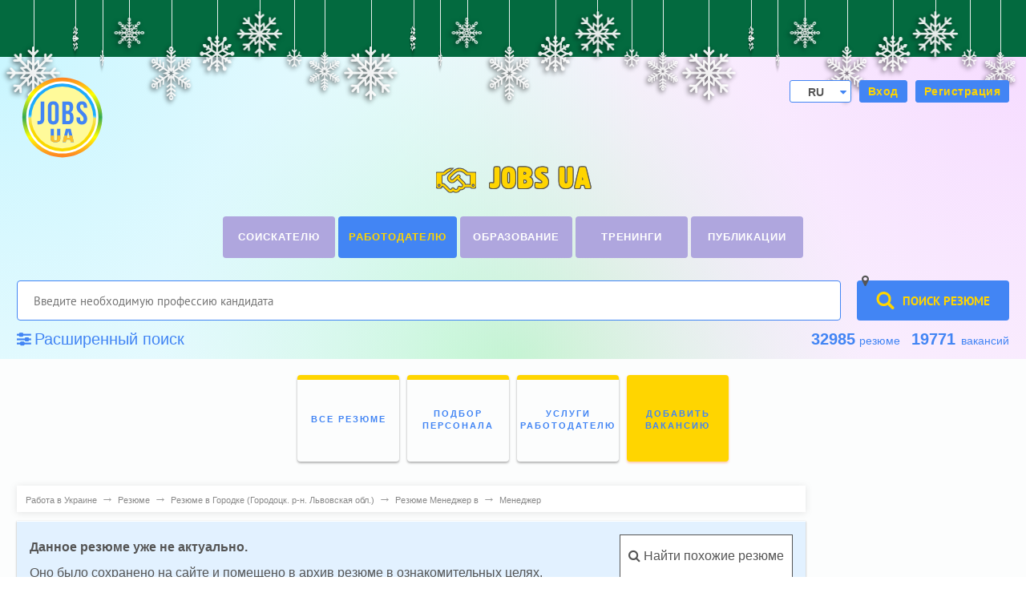

--- FILE ---
content_type: text/html; charset=utf-8
request_url: https://www.google.com/recaptcha/api2/aframe
body_size: 266
content:
<!DOCTYPE HTML><html><head><meta http-equiv="content-type" content="text/html; charset=UTF-8"></head><body><script nonce="MwRna22J-DJJitB87y3D0A">/** Anti-fraud and anti-abuse applications only. See google.com/recaptcha */ try{var clients={'sodar':'https://pagead2.googlesyndication.com/pagead/sodar?'};window.addEventListener("message",function(a){try{if(a.source===window.parent){var b=JSON.parse(a.data);var c=clients[b['id']];if(c){var d=document.createElement('img');d.src=c+b['params']+'&rc='+(localStorage.getItem("rc::a")?sessionStorage.getItem("rc::b"):"");window.document.body.appendChild(d);sessionStorage.setItem("rc::e",parseInt(sessionStorage.getItem("rc::e")||0)+1);localStorage.setItem("rc::h",'1769465626765');}}}catch(b){}});window.parent.postMessage("_grecaptcha_ready", "*");}catch(b){}</script></body></html>

--- FILE ---
content_type: application/javascript; charset=utf-8
request_url: https://jobs.ua/informer/linker?rand=0.03544291336541505&rp_view=ver
body_size: 668
content:

        var inf = document.getElementById('informer_linker');
        inf.innerHTML = '<style>.n_informer_linker {padding: 10px;padding-top: 0;position: relative;line-height: 1;font-size: 15px;font-family: Tahoma, Arial, sans-serif;margin-bottom: 20px;border-bottom: 1px dotted #dedede;}.n_informer_linker .single_n_item {padding: 5px;}.n_informer_linker .single_n_item .n_new_title {text-decoration: none;color: #1967D0;font-size: 15px;line-height: 1.2;max-height: 44px;overflow: hidden;}.n_informer_linker .single_n_item.horizontal {display: inline-block;}</style><div class="n_informer_linker"><div class="single_n_item"><a class="n_new_title" href="https://jobs.ua/resume/ivano-frankovsk">резюме івано франківськ</a></div><div class="single_n_item"><a class="n_new_title" href="https://jobs.ua/rus/vacancy/rabota-региональный-представитель">региональный представитель работа</a></div><div class="single_n_item"><a class="n_new_title" href="https://jobs.ua/classifier/dopolnenie-B">код класифікатора професій</a></div><div class="single_n_item"><a class="n_new_title" href="https://jobs.ua/vacancy/rabota-асистент-стоматолога">робота асистента стоматолога</a></div><div class="single_n_item"><a class="n_new_title" href="https://jobs.ua/resume/kiev/cv-модератор">резюме модератор київ</a></div><div class="single_n_item"><a class="n_new_title" href="https://jobs.ua/rus/resume/cv-доктор">резюме доктора</a></div><div class="single_n_item"><a class="n_new_title" href="https://jobs.ua/rus/resume/kiev/cv-арматурщик">арматурщик киев резюме</a></div><div class="single_n_item"><a class="n_new_title" href="https://jobs.ua/rus/resume/cv-сиделка">резюме сиделки</a></div><div class="single_n_item"><a class="n_new_title" href="http://arendazala.com.ua/vip_rooms.html">тренинг зал</a></div><div class="single_n_item"><a class="n_new_title" href="https://jobs.ua/rus/vacancy/kiev/rabota-рихтовщик">рихтовщик киев</a></div></div>';
        